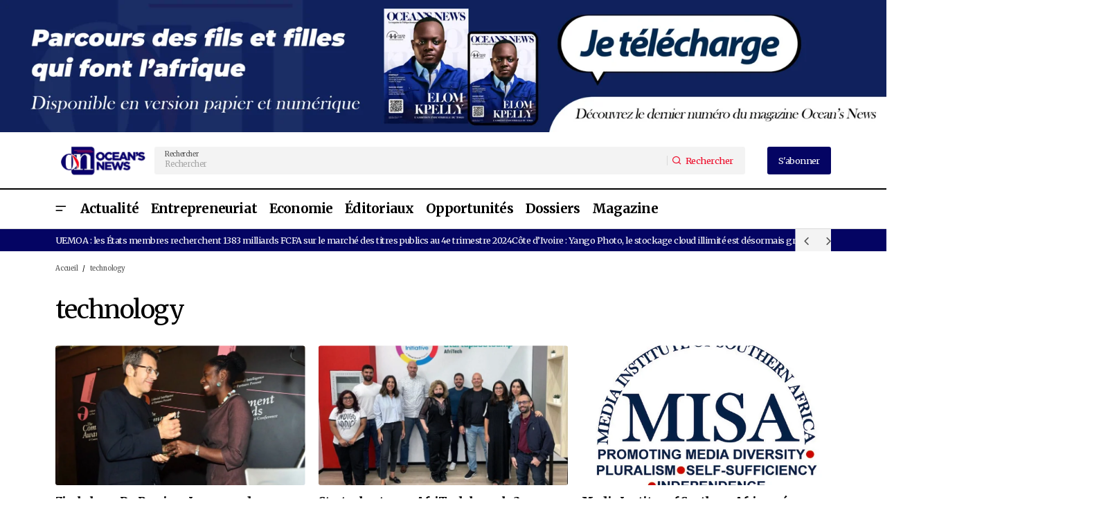

--- FILE ---
content_type: text/html; charset=utf-8
request_url: https://www.google.com/recaptcha/api2/aframe
body_size: 268
content:
<!DOCTYPE HTML><html><head><meta http-equiv="content-type" content="text/html; charset=UTF-8"></head><body><script nonce="WNzn6j3bMoEq1itzX0EUPw">/** Anti-fraud and anti-abuse applications only. See google.com/recaptcha */ try{var clients={'sodar':'https://pagead2.googlesyndication.com/pagead/sodar?'};window.addEventListener("message",function(a){try{if(a.source===window.parent){var b=JSON.parse(a.data);var c=clients[b['id']];if(c){var d=document.createElement('img');d.src=c+b['params']+'&rc='+(localStorage.getItem("rc::a")?sessionStorage.getItem("rc::b"):"");window.document.body.appendChild(d);sessionStorage.setItem("rc::e",parseInt(sessionStorage.getItem("rc::e")||0)+1);localStorage.setItem("rc::h",'1769026490307');}}}catch(b){}});window.parent.postMessage("_grecaptcha_ready", "*");}catch(b){}</script></body></html>